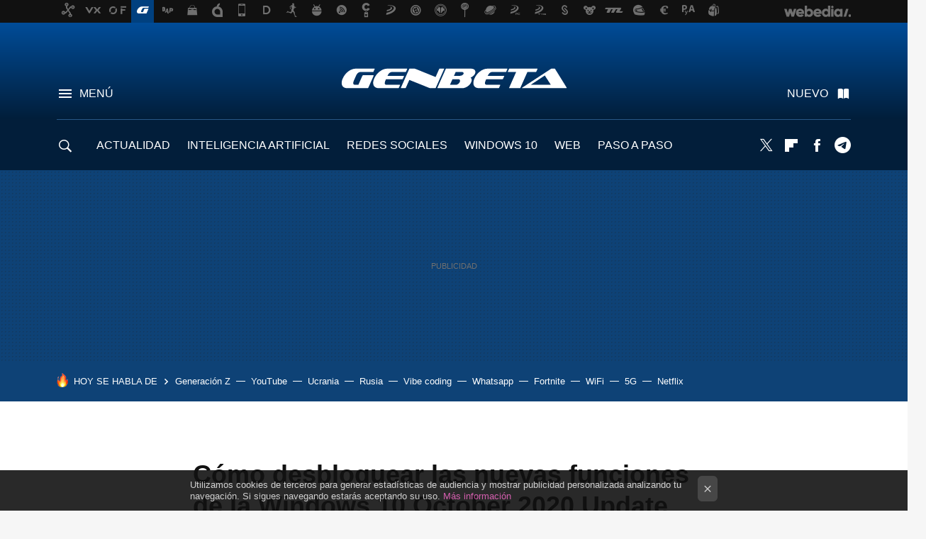

--- FILE ---
content_type: application/javascript; charset=utf-8
request_url: https://fundingchoicesmessages.google.com/f/AGSKWxWmRT49wqQYgjvOcvtfUudiCrr5ZmKqeavmdYBUurxG4QKunUW7XOXmRtzqAaX53pZ_Z2X6VwPR3FhIPtdLSHvlItXOQoiEpqJZVM8S3eFRuru36AQefQJJi84osuCvfCK3nLpK3bQqb2VdoIDAm8wVX56CG7e6mumaMa0V2nGONbWY9NyvsJMKsvLK/_/adreplace728x90./logo-ads..cfm?ad=/custom/ads/verticaladrotatorv2.
body_size: -1285
content:
window['ad155c95-2ba3-4d33-a12a-fc56f8aa258b'] = true;